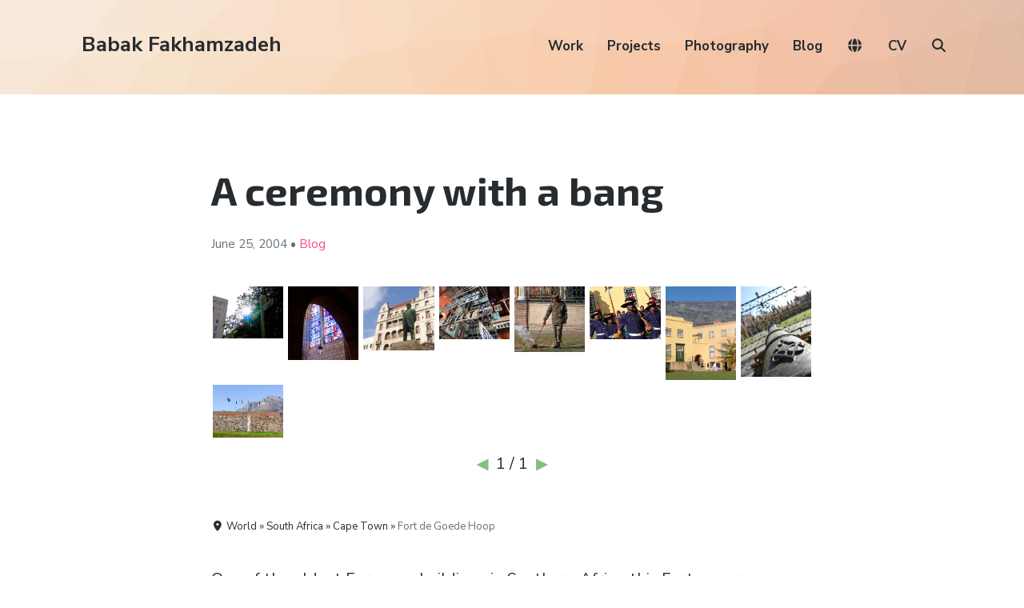

--- FILE ---
content_type: text/html; charset=UTF-8
request_url: https://babakfakhamzadeh.com/a-ceremony-with-a-bang/
body_size: 12978
content:
<!DOCTYPE html><html lang="en-US" class="no-js"><head><meta charset="UTF-8"><meta name="viewport" content="width=device-width, initial-scale=1"><link rel="profile" href="https://gmpg.org/xfn/11"><link rel="pingback" href="https://babakfakhamzadeh.com/wordpress/xmlrpc.php"><title>A ceremony with a bang &#8211; Babak Fakhamzadeh</title><meta name='robots' content='max-image-preview:large' /> <script defer src="[data-uri]"></script> <link rel='dns-prefetch' href='//cdnjs.cloudflare.com' /><link rel='dns-prefetch' href='//unpkg.com' /><link rel='dns-prefetch' href='//fonts.googleapis.com' /><link rel='dns-prefetch' href='//use.fontawesome.com' /><link rel='dns-prefetch' href='//v0.wordpress.com' /><link rel='preconnect' href='//i0.wp.com' /><link rel="alternate" type="application/rss+xml" title="Babak Fakhamzadeh &raquo; Feed" href="https://babakfakhamzadeh.com/feed/" /><link rel="alternate" type="application/rss+xml" title="Babak Fakhamzadeh &raquo; Comments Feed" href="https://babakfakhamzadeh.com/comments/feed/" /><meta name="ICBM" content="-33.9254, 18.427"><meta name="DC.title" content="A ceremony with a bang"><meta name="geo.position" content="-33.9254; 18.427"><link rel="alternate" type="application/rss+xml" title="Babak Fakhamzadeh &raquo; A ceremony with a bang Comments Feed" href="https://babakfakhamzadeh.com/a-ceremony-with-a-bang/feed/" /><link rel="alternate" title="oEmbed (JSON)" type="application/json+oembed" href="https://babakfakhamzadeh.com/wp-json/oembed/1.0/embed?url=https%3A%2F%2Fbabakfakhamzadeh.com%2Fa-ceremony-with-a-bang%2F" /><link rel="alternate" title="oEmbed (XML)" type="text/xml+oembed" href="https://babakfakhamzadeh.com/wp-json/oembed/1.0/embed?url=https%3A%2F%2Fbabakfakhamzadeh.com%2Fa-ceremony-with-a-bang%2F&#038;format=xml" /><style id='wp-img-auto-sizes-contain-inline-css' type='text/css'>img:is([sizes=auto i],[sizes^="auto," i]){contain-intrinsic-size:3000px 1500px}
/*# sourceURL=wp-img-auto-sizes-contain-inline-css */</style><style id='wp-emoji-styles-inline-css' type='text/css'>img.wp-smiley, img.emoji {
		display: inline !important;
		border: none !important;
		box-shadow: none !important;
		height: 1em !important;
		width: 1em !important;
		margin: 0 0.07em !important;
		vertical-align: -0.1em !important;
		background: none !important;
		padding: 0 !important;
	}
/*# sourceURL=wp-emoji-styles-inline-css */</style><link rel='stylesheet' id='wp-block-library-css' href='https://babakfakhamzadeh.com/wordpress/wp-includes/css/dist/block-library/style.min.css?ver=6.9' type='text/css' media='all' /><style id='global-styles-inline-css' type='text/css'>:root{--wp--preset--aspect-ratio--square: 1;--wp--preset--aspect-ratio--4-3: 4/3;--wp--preset--aspect-ratio--3-4: 3/4;--wp--preset--aspect-ratio--3-2: 3/2;--wp--preset--aspect-ratio--2-3: 2/3;--wp--preset--aspect-ratio--16-9: 16/9;--wp--preset--aspect-ratio--9-16: 9/16;--wp--preset--color--black: #000000;--wp--preset--color--cyan-bluish-gray: #abb8c3;--wp--preset--color--white: #ffffff;--wp--preset--color--pale-pink: #f78da7;--wp--preset--color--vivid-red: #cf2e2e;--wp--preset--color--luminous-vivid-orange: #ff6900;--wp--preset--color--luminous-vivid-amber: #fcb900;--wp--preset--color--light-green-cyan: #7bdcb5;--wp--preset--color--vivid-green-cyan: #00d084;--wp--preset--color--pale-cyan-blue: #8ed1fc;--wp--preset--color--vivid-cyan-blue: #0693e3;--wp--preset--color--vivid-purple: #9b51e0;--wp--preset--gradient--vivid-cyan-blue-to-vivid-purple: linear-gradient(135deg,rgb(6,147,227) 0%,rgb(155,81,224) 100%);--wp--preset--gradient--light-green-cyan-to-vivid-green-cyan: linear-gradient(135deg,rgb(122,220,180) 0%,rgb(0,208,130) 100%);--wp--preset--gradient--luminous-vivid-amber-to-luminous-vivid-orange: linear-gradient(135deg,rgb(252,185,0) 0%,rgb(255,105,0) 100%);--wp--preset--gradient--luminous-vivid-orange-to-vivid-red: linear-gradient(135deg,rgb(255,105,0) 0%,rgb(207,46,46) 100%);--wp--preset--gradient--very-light-gray-to-cyan-bluish-gray: linear-gradient(135deg,rgb(238,238,238) 0%,rgb(169,184,195) 100%);--wp--preset--gradient--cool-to-warm-spectrum: linear-gradient(135deg,rgb(74,234,220) 0%,rgb(151,120,209) 20%,rgb(207,42,186) 40%,rgb(238,44,130) 60%,rgb(251,105,98) 80%,rgb(254,248,76) 100%);--wp--preset--gradient--blush-light-purple: linear-gradient(135deg,rgb(255,206,236) 0%,rgb(152,150,240) 100%);--wp--preset--gradient--blush-bordeaux: linear-gradient(135deg,rgb(254,205,165) 0%,rgb(254,45,45) 50%,rgb(107,0,62) 100%);--wp--preset--gradient--luminous-dusk: linear-gradient(135deg,rgb(255,203,112) 0%,rgb(199,81,192) 50%,rgb(65,88,208) 100%);--wp--preset--gradient--pale-ocean: linear-gradient(135deg,rgb(255,245,203) 0%,rgb(182,227,212) 50%,rgb(51,167,181) 100%);--wp--preset--gradient--electric-grass: linear-gradient(135deg,rgb(202,248,128) 0%,rgb(113,206,126) 100%);--wp--preset--gradient--midnight: linear-gradient(135deg,rgb(2,3,129) 0%,rgb(40,116,252) 100%);--wp--preset--font-size--small: 13px;--wp--preset--font-size--medium: 20px;--wp--preset--font-size--large: 36px;--wp--preset--font-size--x-large: 42px;--wp--preset--spacing--20: 0.44rem;--wp--preset--spacing--30: 0.67rem;--wp--preset--spacing--40: 1rem;--wp--preset--spacing--50: 1.5rem;--wp--preset--spacing--60: 2.25rem;--wp--preset--spacing--70: 3.38rem;--wp--preset--spacing--80: 5.06rem;--wp--preset--shadow--natural: 6px 6px 9px rgba(0, 0, 0, 0.2);--wp--preset--shadow--deep: 12px 12px 50px rgba(0, 0, 0, 0.4);--wp--preset--shadow--sharp: 6px 6px 0px rgba(0, 0, 0, 0.2);--wp--preset--shadow--outlined: 6px 6px 0px -3px rgb(255, 255, 255), 6px 6px rgb(0, 0, 0);--wp--preset--shadow--crisp: 6px 6px 0px rgb(0, 0, 0);}:where(.is-layout-flex){gap: 0.5em;}:where(.is-layout-grid){gap: 0.5em;}body .is-layout-flex{display: flex;}.is-layout-flex{flex-wrap: wrap;align-items: center;}.is-layout-flex > :is(*, div){margin: 0;}body .is-layout-grid{display: grid;}.is-layout-grid > :is(*, div){margin: 0;}:where(.wp-block-columns.is-layout-flex){gap: 2em;}:where(.wp-block-columns.is-layout-grid){gap: 2em;}:where(.wp-block-post-template.is-layout-flex){gap: 1.25em;}:where(.wp-block-post-template.is-layout-grid){gap: 1.25em;}.has-black-color{color: var(--wp--preset--color--black) !important;}.has-cyan-bluish-gray-color{color: var(--wp--preset--color--cyan-bluish-gray) !important;}.has-white-color{color: var(--wp--preset--color--white) !important;}.has-pale-pink-color{color: var(--wp--preset--color--pale-pink) !important;}.has-vivid-red-color{color: var(--wp--preset--color--vivid-red) !important;}.has-luminous-vivid-orange-color{color: var(--wp--preset--color--luminous-vivid-orange) !important;}.has-luminous-vivid-amber-color{color: var(--wp--preset--color--luminous-vivid-amber) !important;}.has-light-green-cyan-color{color: var(--wp--preset--color--light-green-cyan) !important;}.has-vivid-green-cyan-color{color: var(--wp--preset--color--vivid-green-cyan) !important;}.has-pale-cyan-blue-color{color: var(--wp--preset--color--pale-cyan-blue) !important;}.has-vivid-cyan-blue-color{color: var(--wp--preset--color--vivid-cyan-blue) !important;}.has-vivid-purple-color{color: var(--wp--preset--color--vivid-purple) !important;}.has-black-background-color{background-color: var(--wp--preset--color--black) !important;}.has-cyan-bluish-gray-background-color{background-color: var(--wp--preset--color--cyan-bluish-gray) !important;}.has-white-background-color{background-color: var(--wp--preset--color--white) !important;}.has-pale-pink-background-color{background-color: var(--wp--preset--color--pale-pink) !important;}.has-vivid-red-background-color{background-color: var(--wp--preset--color--vivid-red) !important;}.has-luminous-vivid-orange-background-color{background-color: var(--wp--preset--color--luminous-vivid-orange) !important;}.has-luminous-vivid-amber-background-color{background-color: var(--wp--preset--color--luminous-vivid-amber) !important;}.has-light-green-cyan-background-color{background-color: var(--wp--preset--color--light-green-cyan) !important;}.has-vivid-green-cyan-background-color{background-color: var(--wp--preset--color--vivid-green-cyan) !important;}.has-pale-cyan-blue-background-color{background-color: var(--wp--preset--color--pale-cyan-blue) !important;}.has-vivid-cyan-blue-background-color{background-color: var(--wp--preset--color--vivid-cyan-blue) !important;}.has-vivid-purple-background-color{background-color: var(--wp--preset--color--vivid-purple) !important;}.has-black-border-color{border-color: var(--wp--preset--color--black) !important;}.has-cyan-bluish-gray-border-color{border-color: var(--wp--preset--color--cyan-bluish-gray) !important;}.has-white-border-color{border-color: var(--wp--preset--color--white) !important;}.has-pale-pink-border-color{border-color: var(--wp--preset--color--pale-pink) !important;}.has-vivid-red-border-color{border-color: var(--wp--preset--color--vivid-red) !important;}.has-luminous-vivid-orange-border-color{border-color: var(--wp--preset--color--luminous-vivid-orange) !important;}.has-luminous-vivid-amber-border-color{border-color: var(--wp--preset--color--luminous-vivid-amber) !important;}.has-light-green-cyan-border-color{border-color: var(--wp--preset--color--light-green-cyan) !important;}.has-vivid-green-cyan-border-color{border-color: var(--wp--preset--color--vivid-green-cyan) !important;}.has-pale-cyan-blue-border-color{border-color: var(--wp--preset--color--pale-cyan-blue) !important;}.has-vivid-cyan-blue-border-color{border-color: var(--wp--preset--color--vivid-cyan-blue) !important;}.has-vivid-purple-border-color{border-color: var(--wp--preset--color--vivid-purple) !important;}.has-vivid-cyan-blue-to-vivid-purple-gradient-background{background: var(--wp--preset--gradient--vivid-cyan-blue-to-vivid-purple) !important;}.has-light-green-cyan-to-vivid-green-cyan-gradient-background{background: var(--wp--preset--gradient--light-green-cyan-to-vivid-green-cyan) !important;}.has-luminous-vivid-amber-to-luminous-vivid-orange-gradient-background{background: var(--wp--preset--gradient--luminous-vivid-amber-to-luminous-vivid-orange) !important;}.has-luminous-vivid-orange-to-vivid-red-gradient-background{background: var(--wp--preset--gradient--luminous-vivid-orange-to-vivid-red) !important;}.has-very-light-gray-to-cyan-bluish-gray-gradient-background{background: var(--wp--preset--gradient--very-light-gray-to-cyan-bluish-gray) !important;}.has-cool-to-warm-spectrum-gradient-background{background: var(--wp--preset--gradient--cool-to-warm-spectrum) !important;}.has-blush-light-purple-gradient-background{background: var(--wp--preset--gradient--blush-light-purple) !important;}.has-blush-bordeaux-gradient-background{background: var(--wp--preset--gradient--blush-bordeaux) !important;}.has-luminous-dusk-gradient-background{background: var(--wp--preset--gradient--luminous-dusk) !important;}.has-pale-ocean-gradient-background{background: var(--wp--preset--gradient--pale-ocean) !important;}.has-electric-grass-gradient-background{background: var(--wp--preset--gradient--electric-grass) !important;}.has-midnight-gradient-background{background: var(--wp--preset--gradient--midnight) !important;}.has-small-font-size{font-size: var(--wp--preset--font-size--small) !important;}.has-medium-font-size{font-size: var(--wp--preset--font-size--medium) !important;}.has-large-font-size{font-size: var(--wp--preset--font-size--large) !important;}.has-x-large-font-size{font-size: var(--wp--preset--font-size--x-large) !important;}
/*# sourceURL=global-styles-inline-css */</style><style id='classic-theme-styles-inline-css' type='text/css'>/*! This file is auto-generated */
.wp-block-button__link{color:#fff;background-color:#32373c;border-radius:9999px;box-shadow:none;text-decoration:none;padding:calc(.667em + 2px) calc(1.333em + 2px);font-size:1.125em}.wp-block-file__button{background:#32373c;color:#fff;text-decoration:none}
/*# sourceURL=/wp-includes/css/classic-themes.min.css */</style><style id='font-awesome-svg-styles-default-inline-css' type='text/css'>.svg-inline--fa {
  display: inline-block;
  height: 1em;
  overflow: visible;
  vertical-align: -.125em;
}
/*# sourceURL=font-awesome-svg-styles-default-inline-css */</style><link rel='stylesheet' id='font-awesome-svg-styles-css' href='https://babakfakhamzadeh.com/wordpress/wp-content/cache/autoptimize/css/autoptimize_single_198482b3addfefa546bbb34237fee503.css' type='text/css' media='all' /><style id='font-awesome-svg-styles-inline-css' type='text/css'>.wp-block-font-awesome-icon svg::before,
   .wp-rich-text-font-awesome-icon svg::before {content: unset;}
/*# sourceURL=font-awesome-svg-styles-inline-css */</style><link rel='stylesheet' id='pb-accordion-blocks-style-css' href='https://babakfakhamzadeh.com/wordpress/wp-content/cache/autoptimize/css/autoptimize_single_65198a2456e7257f1253c005eb32516e.css?ver=1.5.0' type='text/css' media='all' /><link rel='stylesheet' id='webmention-css' href='https://babakfakhamzadeh.com/wordpress/wp-content/cache/autoptimize/css/autoptimize_single_a4fb87bcedbb04fe111e9abf6e929e98.css?ver=5.6.2' type='text/css' media='all' /><link rel='stylesheet' id='atomic-blocks-style-css' href='https://babakfakhamzadeh.com/wordpress/wp-content/cache/autoptimize/css/autoptimize_single_2ab438637c2f3af6176b7a196daa22c5.css?ver=6.9' type='text/css' media='all' /><style id='atomic-blocks-style-inline-css' type='text/css'>button,
	input[type='button'],
	input[type='submit'],
	.button,
	.page-numbers.current,
	.page-numbers:hover,
	#page #infinite-handle button,
	#page #infinite-handle button:hover,
	.comment-navigation a,
	.su-button,
	.mobile-navigation,
	.toggle-active {
	      background-color: #ff497a;
	}

	.entry-content p a,
	.entry-content p a:hover,
	.header-text a,
	.header-text a:hover,
	.entry-content .meta-list a,
	.post-navigation a:hover .post-title,
	.entry-header .entry-title a:hover,
	#page .more-link:hover,
	.site-footer a,
	.main-navigation a:hover,
	.main-navigation ul li.current-menu-item a,
	.main-navigation ul li.current-page-item a {
		color: #ff497a;
	}

	.entry-header .entry-title a:hover {
		box-shadow: inset 0 -4px 0 #ff497a;
	}

	.entry-content p a,
	.header-text a {
		box-shadow: inset 0 -1px 0 #ff497a;
	}

	.entry-content p a:hover,
	.header-text a:hover {
		box-shadow: inset 0 -2px 0 #ff497a;
	}

	@media (min-width: 1000px) {
		#primary {
			width: 70%;
		}
	}

	@media (min-width: 1000px) {
		.entry-header .entry-title {
			font-size: 50px;
		}
	}

	h1, h2, h3, h4, h5, h6, body, button,
	input[type='button'],
	input[type='reset'],
	input[type='submit'],
	.button,
	#page #infinite-handle button {
		font-family: 'Nunito Sans', 'Helvetica Neue', Helvetica, Arial, sans-serif;;
	}

	
/*# sourceURL=atomic-blocks-style-inline-css */</style><link rel='stylesheet' id='font-style-css' href='https://fonts.googleapis.com/css?family=Exo+2%3A300%2C300i%2C400%2C400i%2C700%2C700i&#038;subset=cyrillic%2Clatin-ext&#038;ver=1' type='text/css' media='all' /><link rel='stylesheet' id='leaflet-style-css' href='https://unpkg.com/leaflet@1.9.4/dist/leaflet.css?ver=1.9.4' type='text/css' media='all' /><link rel='stylesheet' id='leaflet-clusterer-css' href='https://unpkg.com/leaflet.markercluster/dist/MarkerCluster.css?ver=1' type='text/css' media='all' /><link rel='stylesheet' id='leaflet-clusterer-default-css' href='https://unpkg.com/leaflet.markercluster/dist/MarkerCluster.Default.css?ver=1' type='text/css' media='all' /><link rel='stylesheet' id='custom-style-css' href='https://babakfakhamzadeh.com/wordpress/wp-content/cache/autoptimize/css/autoptimize_single_ecc8c3ab359fd5624cfceba5b9a46cf6.css?ver=1767698073' type='text/css' media='all' /><link rel='stylesheet' id='atomic-blocks-fonts-css' href='//fonts.googleapis.com/css?display=swap&#038;family=Muli%3A700%7CNunito+Sans%3A400%2C400i%2C600%2C700&#038;subset=latin%2Clatin-ext' type='text/css' media='all' /><link rel='stylesheet' id='font-awesome-css' href='https://babakfakhamzadeh.com/wordpress/wp-content/cache/autoptimize/css/autoptimize_single_421f6abfb4fa6943b8d03b471cee24a8.css?ver=5.0.12' type='text/css' media='screen' /><link rel='stylesheet' id='atomic-blocks-shared-styles-css' href='https://babakfakhamzadeh.com/wordpress/wp-content/cache/autoptimize/css/autoptimize_single_3bd899fb94ccd61ae930cc7c5c28f98d.css?ver=1.0' type='text/css' media='screen' /><style id='atomic-blocks-shared-styles-inline-css' type='text/css'>#editor .edit-post-visual-editor textarea.editor-post-title__input { font-size: 50px; }
		#editor .editor-rich-text__tinymce a {
			box-shadow: inset 0 -1px 0 #ff497a;
			color: #ff497a;
		}
		#editor .editor-rich-text__tinymce a:hover,
		.ab-block-post-grid h2 a:hover,
		.ab-block-post-grid .ab-block-post-grid-link:hover {
			color: #ff497a;
			box-shadow: inset 0 -2px 0 #ff497a;
		}
		.wp-block:not([data-align="full"]):not([data-align="wide"]) { max-width: 70%; }
/*# sourceURL=atomic-blocks-shared-styles-inline-css */</style><link rel='stylesheet' id='font-awesome-official-css' href='https://use.fontawesome.com/releases/v7.1.0/css/all.css' type='text/css' media='all' integrity="sha384-YgSbYtJcfPnMV/aJ0UdQk84ctht/ckX0MrfQwxOhw43RMBw2WSaDSMVh4gQwLdE4" crossorigin="anonymous" /><link rel='stylesheet' id='font-awesome-official-v4shim-css' href='https://use.fontawesome.com/releases/v7.1.0/css/v4-shims.css' type='text/css' media='all' integrity="sha384-x7gY7KtJtebXMA+u0+29uPlUOz4p7j98RqgzQi1GfRXoi2lLDwinWvWfqWmlDB/i" crossorigin="anonymous" /> <script defer type="text/javascript" src="https://babakfakhamzadeh.com/wordpress/wp-includes/js/jquery/jquery.min.js?ver=3.7.1" id="jquery-core-js"></script> <script defer type="text/javascript" src="https://babakfakhamzadeh.com/wordpress/wp-includes/js/jquery/jquery-migrate.min.js?ver=3.4.1" id="jquery-migrate-js"></script> <link rel="https://api.w.org/" href="https://babakfakhamzadeh.com/wp-json/" /><link rel="alternate" title="JSON" type="application/json" href="https://babakfakhamzadeh.com/wp-json/wp/v2/posts/8122" /><link rel="EditURI" type="application/rsd+xml" title="RSD" href="https://babakfakhamzadeh.com/wordpress/xmlrpc.php?rsd" /><meta name="generator" content="WordPress 6.9" /><link rel="canonical" href="https://babakfakhamzadeh.com/a-ceremony-with-a-bang/" /><link rel='shortlink' href='https://babakfakhamzadeh.com/?p=8122' /><meta property="og:title" content="A ceremony with a bang" /><meta property="og:locale" content="en_US" /><meta property="og:type" content="article" /><meta property="og:url" content="https://babakfakhamzadeh.com/a-ceremony-with-a-bang/" /><meta property="og:site_name" content="Babak Fakhamzadeh" /><meta property="og:description" content="One of the oldest European buildings in Southern Africa, this Fort never saw any action in it&#039;s 350 years. The castle is nice enough and the key ceremony, held daily at 12pm is mildly entertaining, notably for the tiny canon that roars. We spent most of the day walking around the city, visiting the many &hellip;" /><meta property="og:image" content="https://babakfakhamzadeh.com/immich/immich-proxy.php?id=91427de6-3fdd-4b53-898d-5ec85c6207e0&amp;size=preview" /><meta property="twitter:card" content="summary_large_image" /><meta property="twitter:image" content="https://babakfakhamzadeh.com/immich/immich-proxy.php?id=91427de6-3fdd-4b53-898d-5ec85c6207e0&amp;size=preview" /><meta property="og:image:width" content="1137" /><meta property="og:image:height" content="1063" /><meta property="fediverse:creator" name="fediverse:creator" content="MastaBaba@babakfakhamzadeh.com" /><link rel="alternate" title="ActivityPub (JSON)" type="application/activity+json" href="https://babakfakhamzadeh.com/a-ceremony-with-a-bang/" /><link rel="webmention" href="https://babakfakhamzadeh.com/wp-json/webmention/1.0/endpoint" />  <script defer src="[data-uri]"></script>  <script type="speculationrules">{
		"prerender": [{ "where": { "href_matches": "/*" }, "eagerness": "moderate" }],
		"prefetch": [{ "where": { "href_matches": "/*" }, "eagerness": "moderate" }]
	  }
	  
	  	if (!HTMLScriptElement.supports || !HTMLScriptElement.supports('speculationrules')) {
		  const preloadedUrls = {};
	  
		  function pointerenterHandler () {
			if (!preloadedUrls[this.href]) {
			  preloadedUrls[this.href] = true;
	  
			  const prefetcher = document.createElement('link');
	  
			  prefetcher.as = prefetcher.relList.supports('prefetch') ? 'document' : 'fetch';
			  prefetcher.rel = prefetcher.relList.supports('prefetch') ? 'prefetch' : 'preload';
			  prefetcher.href = this.href;
	  
			  document.head.appendChild(prefetcher);
			}
		  }
	  
		  document.querySelectorAll('a[href^="/"]').forEach(item => {
			item.addEventListener('pointerenter', pointerenterHandler);
		  });
		}</script> </head><body class="wp-singular post-template-default single single-post postid-8122 single-format-standard wp-theme-atomic-blocks wp-child-theme-bf-atomic featured-image-wide"><header id="masthead" class="site-header"><div class="search-drawer" aria-expanded="false" role="region"><div class="container"><div class="drawer-search"><div class="big-search"><form role="search" method="get" class="searchform" action="https://babakfakhamzadeh.com/"><div> <label class="screen-reader-text">Search for:</label> <input type="text" value="" name="s" class="search-input" placeholder="Search here..." /> <button class="searchsubmit" type="submit"> <i class="fa fa-search"></i> <span>Search</span> </button></div></form></div></div></div></div><div class="top-navigation"><div class="mobile-navigation"> <button class="menu-toggle button-toggle"> <span> <i class="fa fa-bars"></i> Menu </span> <span> <i class="fa fa-times"></i> Close </span> </button></div><div class="drawer-wrap"><div class="drawer drawer-menu-explore"><nav id="drawer-navigation" class="drawer-navigation"><div class="menu-main-container"><ul id="menu-main" class="menu"><li id="menu-item-17466" class="menu-item menu-item-type-custom menu-item-object-custom menu-item-17466"><a href="/work/">Work</a></li><li id="menu-item-17677" class="menu-item menu-item-type-custom menu-item-object-custom menu-item-17677"><a href="/project/">Projects</a></li><li id="menu-item-17924" class="menu-item menu-item-type-taxonomy menu-item-object-category menu-item-17924"><a href="https://babakfakhamzadeh.com/category/photography/">Photography</a></li><li id="menu-item-17925" class="menu-item menu-item-type-taxonomy menu-item-object-category current-post-ancestor current-menu-parent current-post-parent menu-item-17925"><a href="https://babakfakhamzadeh.com/category/blog/">Blog</a></li><li id="menu-item-27034" class="menu-item menu-item-type-custom menu-item-object-custom menu-item-27034"><a href="/world/"><i class="fa-solid fa-globe"></i></a></li><li id="menu-item-22524" class="menu-item menu-item-type-post_type menu-item-object-page menu-item-22524"><a href="https://babakfakhamzadeh.com/cv/">CV</a></li><li class="menu-item menu-item-search search-toggle"><i class="fa fa-search"></i><i class="fas fa-times"></i></li></ul></div></nav><form role="search" method="get" class="searchform" action="https://babakfakhamzadeh.com/"><div> <label class="screen-reader-text">Search for:</label> <input type="text" value="" name="s" class="search-input" placeholder="Search here..." /> <button class="searchsubmit" type="submit"> <i class="fa fa-search"></i> <span>Search</span> </button></div></form></div></div><div class="container"><div class="site-identity clear"><div class="site-title-wrap" itemscope itemtype="http://schema.org/Organization"><div class="titles-wrap "><p class="site-title"><a href="https://babakfakhamzadeh.com/" rel="home">Babak Fakhamzadeh</a></p></div></div><div class="top-navigation-right"><nav id="site-navigation" class="main-navigation"><div class="menu-main-container"><ul id="menu-main-1" class="menu"><li class="menu-item menu-item-type-custom menu-item-object-custom menu-item-17466"><a href="/work/">Work</a></li><li class="menu-item menu-item-type-custom menu-item-object-custom menu-item-17677"><a href="/project/">Projects</a></li><li class="menu-item menu-item-type-taxonomy menu-item-object-category menu-item-17924"><a href="https://babakfakhamzadeh.com/category/photography/">Photography</a></li><li class="menu-item menu-item-type-taxonomy menu-item-object-category current-post-ancestor current-menu-parent current-post-parent menu-item-17925"><a href="https://babakfakhamzadeh.com/category/blog/">Blog</a></li><li class="menu-item menu-item-type-custom menu-item-object-custom menu-item-27034"><a href="/world/"><i class="fa-solid fa-globe"></i></a></li><li class="menu-item menu-item-type-post_type menu-item-object-page menu-item-22524"><a href="https://babakfakhamzadeh.com/cv/">CV</a></li><li class="menu-item menu-item-search search-toggle"><i class="fa fa-search"></i><i class="fas fa-times"></i></li></ul></div></nav></div></div></div></div></header><div id="page" class="hfeed site container"><div id="content" class="site-content"><div id="primary" class="content-area"><main id="main" class="site-main"><article id="post-8122" class="post-8122 post type-post status-publish format-standard hentry category-blog tag-cape-town tag-district-six tag-mall tag-south-africa without-featured-image"><div class="post-content"><header class="entry-header"><h1 class="entry-title"> A ceremony with a bang</h1><p class="entry-byline"> <a href="https://babakfakhamzadeh.com/author/mastababa/" title="Posts by Babak Fakhamzadeh"> </a> <span class="entry-byline-date"> June 25, <a href="/category/blog/2004/">2004</a> </span> &bull; <span class='postType'><a href="https://babakfakhamzadeh.com/category/blog/" rel="category tag">Blog</a></span></p></header><div class='flickrGridWrap immich-album-narrow' data-grid-id='flickrGrid-6967cd8008fa6'><div class='flickrGrid' id='flickrGrid-6967cd8008fa6'><div class="fg-cell"> <a href="#_" onclick="openModal('flickrGrid-6967cd8008fa6');currentSlide(1, 'flickrGrid-6967cd8008fa6');"> <img
 src="/immich/immich-proxy.php?id=ec1d2404-9d59-4f08-8ccc-69539907fc94&size=thumbnail"
 data-full="/immich/immich-proxy.php?id=ec1d2404-9d59-4f08-8ccc-69539907fc94&size=original"
 alt="shiney_2863171016_o.jpg"
 title="Shiney  Rosebank (Western Cape), South Africa"
 class="fg-thumb hover-shadow"> </a></div><div class="fg-cell"> <a href="#_" onclick="openModal('flickrGrid-6967cd8008fa6');currentSlide(2, 'flickrGrid-6967cd8008fa6');"> <img
 src="/immich/immich-proxy.php?id=455162ae-c53a-4704-a012-8965ec660163&size=thumbnail"
 data-full="/immich/immich-proxy.php?id=455162ae-c53a-4704-a012-8965ec660163&size=original"
 alt="glass-window_2862336573_o.jpg"
 title="Glass window  Rosebank (Western Cape), South Africa"
 class="fg-thumb hover-shadow"> </a></div><div class="fg-cell"> <a href="#_" onclick="openModal('flickrGrid-6967cd8008fa6');currentSlide(3, 'flickrGrid-6967cd8008fa6');"> <img
 src="/immich/immich-proxy.php?id=710aafc7-1eab-44cf-8ada-dfd3a9a65823&size=thumbnail"
 data-full="/immich/immich-proxy.php?id=710aafc7-1eab-44cf-8ada-dfd3a9a65823&size=original"
 alt="fierce_2862333543_o.jpg"
 title="Fierce  Rosebank (Western Cape), South Africa"
 class="fg-thumb hover-shadow"> </a></div><div class="fg-cell"> <a href="#_" onclick="openModal('flickrGrid-6967cd8008fa6');currentSlide(4, 'flickrGrid-6967cd8008fa6');"> <img
 src="/immich/immich-proxy.php?id=4dbfa9b2-345d-42a5-bc3f-df98993a9409&size=thumbnail"
 data-full="/immich/immich-proxy.php?id=4dbfa9b2-345d-42a5-bc3f-df98993a9409&size=original"
 alt="district-6_2863164450_o.jpg"
 title="District 6  Rosebank (Western Cape), South Africa"
 class="fg-thumb hover-shadow"> </a></div><div class="fg-cell"> <a href="#_" onclick="openModal('flickrGrid-6967cd8008fa6');currentSlide(5, 'flickrGrid-6967cd8008fa6');"> <img
 src="/immich/immich-proxy.php?id=91427de6-3fdd-4b53-898d-5ec85c6207e0&size=thumbnail"
 data-full="/immich/immich-proxy.php?id=91427de6-3fdd-4b53-898d-5ec85c6207e0&size=original"
 alt="ready-to-fire_2862329731_o.jpg"
 title="Ready to fire  Rosebank (Western Cape), South Africa"
 class="fg-thumb hover-shadow"> </a></div><div class="fg-cell"> <a href="#_" onclick="openModal('flickrGrid-6967cd8008fa6');currentSlide(6, 'flickrGrid-6967cd8008fa6');"> <img
 src="/immich/immich-proxy.php?id=dcbcdf75-aab2-4eb1-946b-db98af984737&size=thumbnail"
 data-full="/immich/immich-proxy.php?id=dcbcdf75-aab2-4eb1-946b-db98af984737&size=original"
 alt="marching_2862327679_o.jpg"
 title="Marching  Rosebank (Western Cape), South Africa"
 class="fg-thumb hover-shadow"> </a></div><div class="fg-cell"> <a href="#_" onclick="openModal('flickrGrid-6967cd8008fa6');currentSlide(7, 'flickrGrid-6967cd8008fa6');"> <img
 src="/immich/immich-proxy.php?id=0f5d70b5-098a-44f4-b9ef-c45810a67deb&size=thumbnail"
 data-full="/immich/immich-proxy.php?id=0f5d70b5-098a-44f4-b9ef-c45810a67deb&size=original"
 alt="table-mountain-in-the-background_2862326247_o.jpg"
 title="Table mountain in the background  Rosebank (Western Cape), South Africa"
 class="fg-thumb hover-shadow"> </a></div><div class="fg-cell"> <a href="#_" onclick="openModal('flickrGrid-6967cd8008fa6');currentSlide(8, 'flickrGrid-6967cd8008fa6');"> <img
 src="/immich/immich-proxy.php?id=7ec1eee9-24a1-45d2-a469-e101258bd8ae&size=thumbnail"
 data-full="/immich/immich-proxy.php?id=7ec1eee9-24a1-45d2-a469-e101258bd8ae&size=original"
 alt="a-voc-canon_2863156746_o.jpg"
 title="A VOC canon  Rosebank (Western Cape), South Africa"
 class="fg-thumb hover-shadow"> </a></div><div class="fg-cell"> <a href="#_" onclick="openModal('flickrGrid-6967cd8008fa6');currentSlide(9, 'flickrGrid-6967cd8008fa6');"> <img
 src="/immich/immich-proxy.php?id=88793690-dbc0-4fe0-b096-169463a7faa0&size=thumbnail"
 data-full="/immich/immich-proxy.php?id=88793690-dbc0-4fe0-b096-169463a7faa0&size=original"
 alt="fortress_2862323305_o.jpg"
 title="Fortress  Rosebank (Western Cape), South Africa"
 class="fg-thumb hover-shadow"> </a></div></div><div class="grid-pager" id="gridPager-8122"> <button type="button" class="gp-prev" aria-label="Previous page" disabled>◀</button> <span class="gp-indicator">1 / 1</span> <button type="button" class="gp-next" aria-label="Next page" disabled>▶</button></div></div><div id="flickrModal-flickrGrid-6967cd8008fa6" data-grid-id='flickrGrid-6967cd8008fa6' class="flickrModal modal"> <span class="close cursor" onclick="closeModal('flickrGrid-6967cd8008fa6');">&times;</span><div class="modal-content"><div class="mySlides mySlides-flickrGrid-6967cd8008fa6 active" style="display: block;"><div class="numbertext"><span class="current-slide-number">0</span> / 9</div> <img src=""></div> <a class="prev" onclick="plusSlides(-1, 'flickrGrid-6967cd8008fa6');">&#10094;</a> <a class="next" onclick="plusSlides(1, 'flickrGrid-6967cd8008fa6');">&#10095;</a><div class="caption-container"><p id="caption-flickrGrid-6967cd8008fa6"></p></div><div class="thumbnails"><div class="column"> <a href="#_" onclick="currentSlide(1, 'flickrGrid-6967cd8008fa6');"> <img 
 class="demo demo-flickrGrid-6967cd8008fa6" 
 src="/immich/immich-proxy.php?id=ec1d2404-9d59-4f08-8ccc-69539907fc94&size=thumbnail" 
 alt="shiney_2863171016_o.jpg"
 title="Shiney  Rosebank (Western Cape), South Africa"
 data-full="/immich/immich-proxy.php?id=ec1d2404-9d59-4f08-8ccc-69539907fc94"><div class="demo-title" style="display: none;">Shiney <span class="single-photo-location"><i class="fa-solid fa-location-dot"></i> Rosebank (Western Cape), South Africa</span></div> </a></div><div class="column"> <a href="#_" onclick="currentSlide(2, 'flickrGrid-6967cd8008fa6');"> <img 
 class="demo demo-flickrGrid-6967cd8008fa6" 
 src="/immich/immich-proxy.php?id=455162ae-c53a-4704-a012-8965ec660163&size=thumbnail" 
 alt="glass-window_2862336573_o.jpg"
 title="Glass window  Rosebank (Western Cape), South Africa"
 data-full="/immich/immich-proxy.php?id=455162ae-c53a-4704-a012-8965ec660163"><div class="demo-title" style="display: none;">Glass window <span class="single-photo-location"><i class="fa-solid fa-location-dot"></i> Rosebank (Western Cape), South Africa</span></div> </a></div><div class="column"> <a href="#_" onclick="currentSlide(3, 'flickrGrid-6967cd8008fa6');"> <img 
 class="demo demo-flickrGrid-6967cd8008fa6" 
 src="/immich/immich-proxy.php?id=710aafc7-1eab-44cf-8ada-dfd3a9a65823&size=thumbnail" 
 alt="fierce_2862333543_o.jpg"
 title="Fierce  Rosebank (Western Cape), South Africa"
 data-full="/immich/immich-proxy.php?id=710aafc7-1eab-44cf-8ada-dfd3a9a65823"><div class="demo-title" style="display: none;">Fierce <span class="single-photo-location"><i class="fa-solid fa-location-dot"></i> Rosebank (Western Cape), South Africa</span></div> </a></div><div class="column"> <a href="#_" onclick="currentSlide(4, 'flickrGrid-6967cd8008fa6');"> <img 
 class="demo demo-flickrGrid-6967cd8008fa6" 
 src="/immich/immich-proxy.php?id=4dbfa9b2-345d-42a5-bc3f-df98993a9409&size=thumbnail" 
 alt="district-6_2863164450_o.jpg"
 title="District 6  Rosebank (Western Cape), South Africa"
 data-full="/immich/immich-proxy.php?id=4dbfa9b2-345d-42a5-bc3f-df98993a9409"><div class="demo-title" style="display: none;">District 6 <span class="single-photo-location"><i class="fa-solid fa-location-dot"></i> Rosebank (Western Cape), South Africa</span></div> </a></div><div class="column"> <a href="#_" onclick="currentSlide(5, 'flickrGrid-6967cd8008fa6');"> <img 
 class="demo demo-flickrGrid-6967cd8008fa6" 
 src="/immich/immich-proxy.php?id=91427de6-3fdd-4b53-898d-5ec85c6207e0&size=thumbnail" 
 alt="ready-to-fire_2862329731_o.jpg"
 title="Ready to fire  Rosebank (Western Cape), South Africa"
 data-full="/immich/immich-proxy.php?id=91427de6-3fdd-4b53-898d-5ec85c6207e0"><div class="demo-title" style="display: none;">Ready to fire <span class="single-photo-location"><i class="fa-solid fa-location-dot"></i> Rosebank (Western Cape), South Africa</span></div> </a></div><div class="column"> <a href="#_" onclick="currentSlide(6, 'flickrGrid-6967cd8008fa6');"> <img 
 class="demo demo-flickrGrid-6967cd8008fa6" 
 src="/immich/immich-proxy.php?id=dcbcdf75-aab2-4eb1-946b-db98af984737&size=thumbnail" 
 alt="marching_2862327679_o.jpg"
 title="Marching  Rosebank (Western Cape), South Africa"
 data-full="/immich/immich-proxy.php?id=dcbcdf75-aab2-4eb1-946b-db98af984737"><div class="demo-title" style="display: none;">Marching <span class="single-photo-location"><i class="fa-solid fa-location-dot"></i> Rosebank (Western Cape), South Africa</span></div> </a></div><div class="column"> <a href="#_" onclick="currentSlide(7, 'flickrGrid-6967cd8008fa6');"> <img 
 class="demo demo-flickrGrid-6967cd8008fa6" 
 src="/immich/immich-proxy.php?id=0f5d70b5-098a-44f4-b9ef-c45810a67deb&size=thumbnail" 
 alt="table-mountain-in-the-background_2862326247_o.jpg"
 title="Table mountain in the background  Rosebank (Western Cape), South Africa"
 data-full="/immich/immich-proxy.php?id=0f5d70b5-098a-44f4-b9ef-c45810a67deb"><div class="demo-title" style="display: none;">Table mountain in the background <span class="single-photo-location"><i class="fa-solid fa-location-dot"></i> Rosebank (Western Cape), South Africa</span></div> </a></div><div class="column"> <a href="#_" onclick="currentSlide(8, 'flickrGrid-6967cd8008fa6');"> <img 
 class="demo demo-flickrGrid-6967cd8008fa6" 
 src="/immich/immich-proxy.php?id=7ec1eee9-24a1-45d2-a469-e101258bd8ae&size=thumbnail" 
 alt="a-voc-canon_2863156746_o.jpg"
 title="A VOC canon  Rosebank (Western Cape), South Africa"
 data-full="/immich/immich-proxy.php?id=7ec1eee9-24a1-45d2-a469-e101258bd8ae"><div class="demo-title" style="display: none;">A VOC canon <span class="single-photo-location"><i class="fa-solid fa-location-dot"></i> Rosebank (Western Cape), South Africa</span></div> </a></div><div class="column"> <a href="#_" onclick="currentSlide(9, 'flickrGrid-6967cd8008fa6');"> <img 
 class="demo demo-flickrGrid-6967cd8008fa6" 
 src="/immich/immich-proxy.php?id=88793690-dbc0-4fe0-b096-169463a7faa0&size=thumbnail" 
 alt="fortress_2862323305_o.jpg"
 title="Fortress  Rosebank (Western Cape), South Africa"
 data-full="/immich/immich-proxy.php?id=88793690-dbc0-4fe0-b096-169463a7faa0"><div class="demo-title" style="display: none;">Fortress <span class="single-photo-location"><i class="fa-solid fa-location-dot"></i> Rosebank (Western Cape), South Africa</span></div> </a></div></div></div></div><div class='locationWrap'><div class='location'> <i class="fas fa-map-marker-alt"></i> World &raquo; South Africa &raquo; Cape Town &raquo; <a href='/world/?location_post_id=6382'>Fort de Goede Hoop</a></div></div><div class="entry-content"><p>One of the oldest European buildings in Southern Africa, this Fort never saw any action in it&#039;s 350 years. The castle is nice enough and the key ceremony, held daily at 12pm is mildly entertaining, notably for the tiny canon that roars.</p><p>We spent most of the day walking around the city, visiting the many sites the town has to offer. It&#039;s easy to see Cape Town is a much more friendly and more mellow place than Jo&#039;burg. Gen, who had lived in Jo&#039;burg for six months said that in that period, she felt she had aged 10 years; Now, after three months in Cape Town, she had already regained five of those 10 years.</p><p>After the fort, we walked down to the District Six museum. Not much of a real museum, it&#039;s mostly comprised of pictures of people who lived in District Six before it was bulldozed by the South African government for being too much of a multicultural area in the 70s.<br /> We got a small tour from one of the original residents, <a href="https://www.google.com/search?hl=en&amp;ie=UTF-8&amp;q=%22noor+ebrahim%22&amp;btnG=Google+Search">Noor Ebrahim</a>.</p><p><b>Mall country</b></p><p>South Africa is mall country. Over the last decade, more and more businesses have set up shop in suburbs, leaving the downtown area. Similarly, more and more whites have left the downtown area to live in the suburbs, sparkling the rise and rise of mall culture.<br /> The bad part is that, if you want to party, you almost always end up in some mall. The good part is that facilities are spectacular.</p><p>Funnily enough, our taxi driver from Kimberley, a rather shy kid in his mid-twenties, had only been to Cape Town once, some 13 years ago, around the end of apartheid. He told us we really had to visit Golden Acre, &#039;a fantastic complex&#039; of shops and entertainment. A mall built in the 80s, it&#039;s terrible.</p><div style="clear:both; margin-top:0em; margin-bottom:1em;"><a href="https://babakfakhamzadeh.com/announcing-the-winners-of-the-sound-walk-september-awards-2021/" target="_self" rel="dofollow" class="ua8ae5393761738f88d08e12c78269235"><style>.ua8ae5393761738f88d08e12c78269235 , .ua8ae5393761738f88d08e12c78269235 .postImageUrl , .ua8ae5393761738f88d08e12c78269235 .centered-text-area { min-height: 80px; position: relative; } .ua8ae5393761738f88d08e12c78269235 , .ua8ae5393761738f88d08e12c78269235:hover , .ua8ae5393761738f88d08e12c78269235:visited , .ua8ae5393761738f88d08e12c78269235:active { border:0!important; } .ua8ae5393761738f88d08e12c78269235 .clearfix:after { content: ""; display: table; clear: both; } .ua8ae5393761738f88d08e12c78269235 { display: block; transition: background-color 250ms; webkit-transition: background-color 250ms; width: 100%; opacity: 0.67; transition: opacity 250ms; webkit-transition: opacity 250ms; background-color: #E67E22; } .ua8ae5393761738f88d08e12c78269235:active , .ua8ae5393761738f88d08e12c78269235:hover { opacity: 1; transition: opacity 250ms; webkit-transition: opacity 250ms; background-color: #D35400; } .ua8ae5393761738f88d08e12c78269235 .centered-text-area { width: 100%; position: relative; } .ua8ae5393761738f88d08e12c78269235 .ctaText { border-bottom: 0 solid #fff; color: #ECF0F1; font-size: 16px; font-weight: bold; margin: 0; padding: 0; text-decoration: underline; } .ua8ae5393761738f88d08e12c78269235 .postTitle { color: #2C3E50; font-size: 16px; font-weight: 600; margin: 0; padding: 0; width: 100%; } .ua8ae5393761738f88d08e12c78269235 .ctaButton { background-color: #D35400!important; color: #ECF0F1; border: none; border-radius: 3px; box-shadow: none; font-size: 14px; font-weight: bold; line-height: 26px; moz-border-radius: 3px; text-align: center; text-decoration: none; text-shadow: none; width: 80px; min-height: 80px; background: url(https://babakfakhamzadeh.com/wordpress/wp-content/plugins/intelly-related-posts/assets/images/simple-arrow.png)no-repeat; position: absolute; right: 0; top: 0; } .ua8ae5393761738f88d08e12c78269235:hover .ctaButton { background-color: #E67E22!important; } .ua8ae5393761738f88d08e12c78269235 .centered-text { display: table; height: 80px; padding-left: 18px; top: 0; } .ua8ae5393761738f88d08e12c78269235 .ua8ae5393761738f88d08e12c78269235-content { display: table-cell; margin: 0; padding: 0; padding-right: 108px; position: relative; vertical-align: middle; width: 100%; } .ua8ae5393761738f88d08e12c78269235:after { content: ""; display: block; clear: both; }</style><div class="centered-text-area"><div class="centered-text" style="float: left;"><div class="ua8ae5393761738f88d08e12c78269235-content"><span class="ctaText">Related:</span>&nbsp; <span class="postTitle">Announcing the winners of the Sound Walk September Awards 2021</span></div></div></div><div class="ctaButton"></div></a></div><ul class="meta-list mb-3"><li> <a href='https://babakfakhamzadeh.com/tag/cape-town/' class='badge d-inline-block' rel="tag"><i class="fas fa-tag"></i>&nbsp;Cape Town</a> <a href='https://babakfakhamzadeh.com/tag/district-six/' class='badge d-inline-block' rel="tag"><i class="fas fa-tag"></i>&nbsp;District Six</a> <a href='https://babakfakhamzadeh.com/tag/mall/' class='badge d-inline-block' rel="tag"><i class="fas fa-tag"></i>&nbsp;mall</a> <a href='https://babakfakhamzadeh.com/tag/south-africa/' class='badge d-inline-block' rel="tag"><i class="fas fa-tag"></i>&nbsp;South Africa</a></li></ul><div class='cc-license' style="opacity: .75; font-size:small;"> <a rel="license" href="http://creativecommons.org/licenses/by-nc/4.0/">This text is available under a cc-nc-a license.</a></div><nav class="navigation post-navigation"><div class="nav-previous"><a href="https://babakfakhamzadeh.com/robben-island/"><span class="meta-nav-text meta-title prev-next"><i class="fa-solid fa-angles-left"></i> Previous</span> <span class="screen-reader-text">Previous post:</span> <span class="post-title">Robben Island</span></a></div><div class="nav-next"><a href="https://babakfakhamzadeh.com/some-art-on-a-dreary-day/"><span class="meta-nav-text meta-title prev-next">Next <i class="fa-solid fa-angles-right"></i></span> <span class="screen-reader-text">Next post:</span> <span class="post-title">Some art on a dreary day</span></a></div></nav></div></div></article></main></div></div></div><div id="archive-imageModal" class="archives-modal" onclick="closeModalArchive()"> <span class="archives-modal-close">&times;</span> <img class="archives-modal-content" id="archives-modalImg"><div id="archives-modalCaption"></div></div><div class='container'></div><footer id="colophon" class="site-footer"><div class="container"><div class="footer-bottom"><div class="footer-tagline"><div class="site-info"></div></div><nav class="social-navigation"><div class="menu-social-container"><ul id="menu-social" class="menu"><li id="menu-item-18064" class="social-rss menu-item menu-item-type-custom menu-item-object-custom menu-item-18064"><a href="https://babakfakhamzadeh.com/feed/" title="RSS"><i class="fa-solid fa-rss"></i></a></li><li id="menu-item-17296" class="menu-item menu-item-type-custom menu-item-object-custom menu-item-17296"><a href="http://www.flickr.com/photos/mastababa/" title="Flickr"><i class="fa-brands fa-flickr"></i></a></li><li id="menu-item-17298" class="menu-item menu-item-type-custom menu-item-object-custom menu-item-17298"><a href="https://theplacesihavebeen.com/author/user1590343934-1271/" title="the places I have been"><i class="fa-solid fa-square-caret-up"></i></a></li><li id="menu-item-17295" class="menu-item menu-item-type-custom menu-item-object-custom menu-item-17295"><a href="http://www.linkedin.com/in/mastababa" title="LinkedIn"><i class="fa-brands fa-linkedin-in"></i></a></li><li id="menu-item-16831" class="menu-item menu-item-type-custom menu-item-object-custom menu-item-16831"><a href="https://hardcover.app/@MastaBaba" title="Hardcover"><i class="fa-solid fa-book-bookmark"></i></a></li><li id="menu-item-13590" class="menu-item menu-item-type-custom menu-item-object-custom menu-item-13590"><a href="https://bsky.app/profile/babakfakhamzadeh.com" title="Bluesky"><i class="fa-brands fa-bluesky"></i></a></li><li id="menu-item-13591" class="menu-item menu-item-type-custom menu-item-object-custom menu-item-13591"><a href="https://github.com/MastaBaba" title="GitHub"><i class="fa-brands fa-github-alt"></i></a></li><li id="menu-item-17297" class="menu-item menu-item-type-custom menu-item-object-custom menu-item-17297"><a href="https://tagpacker.com/user/babak.fakhamzadeh" title="TagPacker"><i class="fa-solid fa-bookmark"></i></a></li><li id="menu-item-17300" class="menu-item menu-item-type-custom menu-item-object-custom menu-item-17300"><a href="http://rateyourmusic.com/~MastaBaba" title="RateYourMusic"><i class="fa-solid fa-music"></i></a></li><li id="menu-item-24417" class="menu-item menu-item-type-custom menu-item-object-custom menu-item-24417"><a rel="me" href="https://mastodon.social/@MastaBaba" title="Mastodon"><i class="fa-brands fa-mastodon"></i></a></li></ul></div></nav></div></div></footer> <script defer type="text/javascript" src="https://maps.googleapis.com/maps/api/js?key=AIzaSyCHp9cx9xUFmorOvKlj-OtTaNRHAazjZpc"></script> <script type="speculationrules">{"prefetch":[{"source":"document","where":{"and":[{"href_matches":"/*"},{"not":{"href_matches":["/wordpress/wp-*.php","/wordpress/wp-admin/*","/wordpress/wp-content/uploads/*","/wordpress/wp-content/*","/wordpress/wp-content/plugins/*","/wordpress/wp-content/themes/bf-atomic/*","/wordpress/wp-content/themes/atomic-blocks/*","/*\\?(.+)"]}},{"not":{"selector_matches":"a[rel~=\"nofollow\"]"}},{"not":{"selector_matches":".no-prefetch, .no-prefetch a"}}]},"eagerness":"conservative"}]}</script> <script defer type="text/javascript" src="https://babakfakhamzadeh.com/wordpress/wp-content/plugins/accordion-blocks/js/accordion-blocks.min.js?ver=1.5.0" id="pb-accordion-blocks-frontend-script-js"></script> <script defer type="text/javascript" src="https://cdnjs.cloudflare.com/ajax/libs/trianglify/1.2.0/trianglify.min.js?ver=1" id="trianglify-script-js"></script> <script defer type="text/javascript" src="https://unpkg.com/leaflet@1.9.4/dist/leaflet.js?ver=1.9.4" id="leaflet-script-js"></script> <script defer type="text/javascript" src="https://unpkg.com/leaflet.markercluster/dist/leaflet.markercluster.js?ver=1" id="leaflet-clusterer-script-js"></script> <script defer type="text/javascript" src="https://babakfakhamzadeh.com/wordpress/wp-content/cache/autoptimize/js/autoptimize_single_cc68a9d273ac636095de5b9f39846919.js?ver=1760876518" id="slim-loader-js-js"></script> <script defer type="text/javascript" src="https://babakfakhamzadeh.com/wordpress/wp-includes/js/underscore.min.js?ver=1.13.7" id="underscore-js"></script> <script defer type="text/javascript" src="https://babakfakhamzadeh.com/wordpress/wp-includes/js/backbone.min.js?ver=1.6.0" id="backbone-js"></script> <script defer id="wp-api-request-js-extra" src="[data-uri]"></script> <script defer type="text/javascript" src="https://babakfakhamzadeh.com/wordpress/wp-includes/js/api-request.min.js?ver=6.9" id="wp-api-request-js"></script> <script defer type="text/javascript" src="https://babakfakhamzadeh.com/wordpress/wp-includes/js/wp-api.min.js?ver=6.9" id="wp-api-js"></script> <script defer id="wp-util-js-extra" src="[data-uri]"></script> <script defer type="text/javascript" src="https://babakfakhamzadeh.com/wordpress/wp-includes/js/wp-util.min.js?ver=6.9" id="wp-util-js"></script> <script defer id="monthly-gallery-js-js-extra" src="[data-uri]"></script> <script defer type="text/javascript" src="https://babakfakhamzadeh.com/wordpress/wp-content/cache/autoptimize/js/autoptimize_single_a833a0ea2ebacda509400e3d62e2dc00.js?ver=1761180037" id="monthly-gallery-js-js"></script> <script defer type="text/javascript" src="https://babakfakhamzadeh.com/wordpress/wp-content/cache/autoptimize/js/autoptimize_single_accf3bc9ede64c0f3a84573cd4e3885b.js?ver=1767657675" id="custom-script-js"></script> <script defer id="atomic-blocks-js-js-extra" src="[data-uri]"></script> <script defer type="text/javascript" src="https://babakfakhamzadeh.com/wordpress/wp-content/cache/autoptimize/js/autoptimize_single_4eab4e591a49898d5467f3f2f6f5c7e1.js?ver=1.0" id="atomic-blocks-js-js"></script> <script defer type="text/javascript" src="https://babakfakhamzadeh.com/wordpress/wp-content/cache/autoptimize/js/autoptimize_single_6755415003869bd599c3fae8e9792027.js?ver=1.1" id="fitvids-js"></script> <script id="wp-emoji-settings" type="application/json">{"baseUrl":"https://s.w.org/images/core/emoji/17.0.2/72x72/","ext":".png","svgUrl":"https://s.w.org/images/core/emoji/17.0.2/svg/","svgExt":".svg","source":{"concatemoji":"https://babakfakhamzadeh.com/wordpress/wp-includes/js/wp-emoji-release.min.js?ver=6.9"}}</script> <script type="module">/*! This file is auto-generated */
const a=JSON.parse(document.getElementById("wp-emoji-settings").textContent),o=(window._wpemojiSettings=a,"wpEmojiSettingsSupports"),s=["flag","emoji"];function i(e){try{var t={supportTests:e,timestamp:(new Date).valueOf()};sessionStorage.setItem(o,JSON.stringify(t))}catch(e){}}function c(e,t,n){e.clearRect(0,0,e.canvas.width,e.canvas.height),e.fillText(t,0,0);t=new Uint32Array(e.getImageData(0,0,e.canvas.width,e.canvas.height).data);e.clearRect(0,0,e.canvas.width,e.canvas.height),e.fillText(n,0,0);const a=new Uint32Array(e.getImageData(0,0,e.canvas.width,e.canvas.height).data);return t.every((e,t)=>e===a[t])}function p(e,t){e.clearRect(0,0,e.canvas.width,e.canvas.height),e.fillText(t,0,0);var n=e.getImageData(16,16,1,1);for(let e=0;e<n.data.length;e++)if(0!==n.data[e])return!1;return!0}function u(e,t,n,a){switch(t){case"flag":return n(e,"\ud83c\udff3\ufe0f\u200d\u26a7\ufe0f","\ud83c\udff3\ufe0f\u200b\u26a7\ufe0f")?!1:!n(e,"\ud83c\udde8\ud83c\uddf6","\ud83c\udde8\u200b\ud83c\uddf6")&&!n(e,"\ud83c\udff4\udb40\udc67\udb40\udc62\udb40\udc65\udb40\udc6e\udb40\udc67\udb40\udc7f","\ud83c\udff4\u200b\udb40\udc67\u200b\udb40\udc62\u200b\udb40\udc65\u200b\udb40\udc6e\u200b\udb40\udc67\u200b\udb40\udc7f");case"emoji":return!a(e,"\ud83e\u1fac8")}return!1}function f(e,t,n,a){let r;const o=(r="undefined"!=typeof WorkerGlobalScope&&self instanceof WorkerGlobalScope?new OffscreenCanvas(300,150):document.createElement("canvas")).getContext("2d",{willReadFrequently:!0}),s=(o.textBaseline="top",o.font="600 32px Arial",{});return e.forEach(e=>{s[e]=t(o,e,n,a)}),s}function r(e){var t=document.createElement("script");t.src=e,t.defer=!0,document.head.appendChild(t)}a.supports={everything:!0,everythingExceptFlag:!0},new Promise(t=>{let n=function(){try{var e=JSON.parse(sessionStorage.getItem(o));if("object"==typeof e&&"number"==typeof e.timestamp&&(new Date).valueOf()<e.timestamp+604800&&"object"==typeof e.supportTests)return e.supportTests}catch(e){}return null}();if(!n){if("undefined"!=typeof Worker&&"undefined"!=typeof OffscreenCanvas&&"undefined"!=typeof URL&&URL.createObjectURL&&"undefined"!=typeof Blob)try{var e="postMessage("+f.toString()+"("+[JSON.stringify(s),u.toString(),c.toString(),p.toString()].join(",")+"));",a=new Blob([e],{type:"text/javascript"});const r=new Worker(URL.createObjectURL(a),{name:"wpTestEmojiSupports"});return void(r.onmessage=e=>{i(n=e.data),r.terminate(),t(n)})}catch(e){}i(n=f(s,u,c,p))}t(n)}).then(e=>{for(const n in e)a.supports[n]=e[n],a.supports.everything=a.supports.everything&&a.supports[n],"flag"!==n&&(a.supports.everythingExceptFlag=a.supports.everythingExceptFlag&&a.supports[n]);var t;a.supports.everythingExceptFlag=a.supports.everythingExceptFlag&&!a.supports.flag,a.supports.everything||((t=a.source||{}).concatemoji?r(t.concatemoji):t.wpemoji&&t.twemoji&&(r(t.twemoji),r(t.wpemoji)))});
//# sourceURL=https://babakfakhamzadeh.com/wordpress/wp-includes/js/wp-emoji-loader.min.js</script> <script defer src="https://static.cloudflareinsights.com/beacon.min.js/vcd15cbe7772f49c399c6a5babf22c1241717689176015" integrity="sha512-ZpsOmlRQV6y907TI0dKBHq9Md29nnaEIPlkf84rnaERnq6zvWvPUqr2ft8M1aS28oN72PdrCzSjY4U6VaAw1EQ==" data-cf-beacon='{"version":"2024.11.0","token":"e751b9e8593f48159540d5b113ca97ed","r":1,"server_timing":{"name":{"cfCacheStatus":true,"cfEdge":true,"cfExtPri":true,"cfL4":true,"cfOrigin":true,"cfSpeedBrain":true},"location_startswith":null}}' crossorigin="anonymous"></script>
</body></html>
<!-- Dynamic page generated in 0.373 seconds. -->
<!-- Cached page generated by WP-Super-Cache on 2026-01-14 18:08:16 -->

<!-- super cache -->